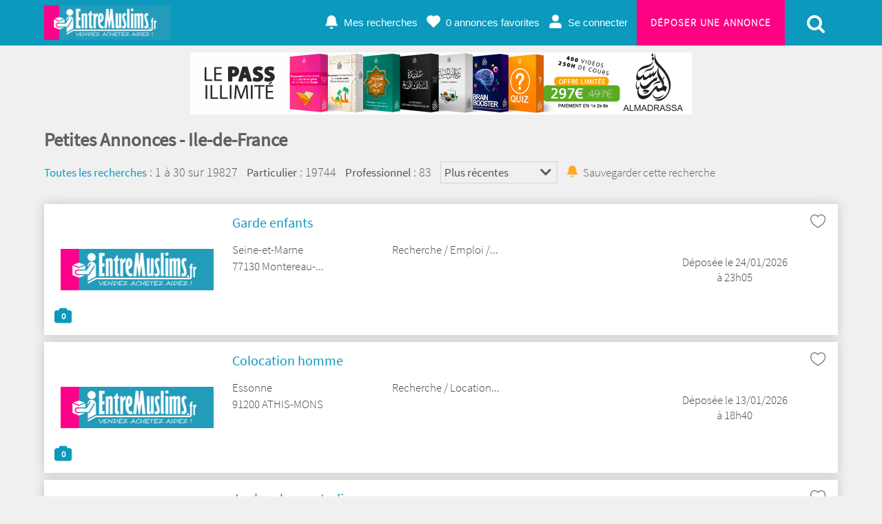

--- FILE ---
content_type: text/html; charset=UTF-8
request_url: https://www.entremuslims.fr/annonces/recherches/Ile-de-France
body_size: 13127
content:
<!-- Script PHP/MYSQL of management of classifieds ads developed by Script PAG. Script PAG all rights reserved. Use under license. http://www.script-pag.com -->
<!DOCTYPE html>
<html lang="FR" prefix="og: http://ogp.me/ns#">

	<head>
		
		<meta content="width=device-width, initial-scale=1, maximum-scale=1" name="viewport">
		<meta charset="utf-8" />
		
		<title>Petites Annonces - Ile-de-France - EntreMuslims.fr</title>
		
		<meta name="Description" content="" />
		<meta name="Keywords" lang="fr" content="" />
		<meta name="Robots" content="all" />
		<meta name="language" content="FR" />
		<meta name="format-detection" content="telephone=no" />
				
		<link href="https://www.entremuslims.fr/template/css/jquery-ui.min.css" type="text/css" rel="stylesheet" />
				<link href="https://www.entremuslims.fr/template/css/design.css" type="text/css" rel="stylesheet" />
		
				
				<link href="https://www.entremuslims.fr/template/map/map.css" type="text/css" rel="stylesheet" />
				
		<link href="https://www.entremuslims.fr/template/css/728style3.css" type="text/css" rel="stylesheet" />
		
				
		<!-- FAVICON -->
		
		<link rel="apple-touch-icon" sizes="57x57" href="https://www.entremuslims.fr/template/images/favicon/apple-icon-57x57.png">
		<link rel="apple-touch-icon" sizes="60x60" href="https://www.entremuslims.fr/template/images/favicon/apple-icon-60x60.png">
		<link rel="apple-touch-icon" sizes="72x72" href="https://www.entremuslims.fr/template/images/favicon/apple-icon-72x72.png">
		<link rel="apple-touch-icon" sizes="76x76" href="https://www.entremuslims.fr/template/images/favicon/apple-icon-76x76.png">
		<link rel="apple-touch-icon" sizes="114x114" href="https://www.entremuslims.fr/template/images/favicon/apple-icon-114x114.png">
		<link rel="apple-touch-icon" sizes="120x120" href="https://www.entremuslims.fr/template/images/favicon/apple-icon-120x120.png">
		<link rel="apple-touch-icon" sizes="144x144" href="https://www.entremuslims.fr/template/images/favicon/apple-icon-144x144.png">
		<link rel="apple-touch-icon" sizes="152x152" href="https://www.entremuslims.fr/template/images/favicon/apple-icon-152x152.png">
		<link rel="apple-touch-icon" sizes="180x180" href="https://www.entremuslims.fr/template/images/favicon/apple-icon-180x180.png">
		<link rel="icon" type="image/png" sizes="192x192" href="https://www.entremuslims.fr/template/images/favicon/android-icon-192x192.png">
		<link rel="icon" type="image/png" sizes="32x32" href="https://www.entremuslims.fr/template/images/favicon/favicon-32x32.png">
		<link rel="icon" type="image/png" sizes="96x96" href="https://www.entremuslims.fr/template/images/favicon/favicon-96x96.png">
		<link rel="icon" type="image/png" sizes="16x16" href="https://www.entremuslims.fr/template/images/favicon/favicon-16x16.png">
		<meta name="msapplication-TileColor" content="#ffffff">
		<meta name="msapplication-TileImage" content="https://www.entremuslims.fr/template/images/favicon/ms-icon-144x144.png">
		<meta name="theme-color" content="#ffffff"> 
		
				
		<script>
			var BASELANG = 'fr';
			var BASEURL = 'https://www.entremuslims.fr';
			var BASEURLIMG = 'https://www.entremuslims.fr';
			var BASELAT = '48.8587741';
			var BASELNG = '2.2069771';
		</script>
		
				
				
				<script type="text/javascript" src="https://www.entremuslims.fr/includes/functions/uploader/uploader.js"></script>
		
			</head>

<body class="pagorablue">


<header class="container-100 header">
	<div class="container-100-child flex-container">
		<div id="main-menu" class="toggle-menu">
			<div>
				<span></span>
				<span></span>
				<span></span>
			</div>
		</div>
		<div class="header-logo">
			<p><a href="https://www.entremuslims.fr/"><img src="https://www.entremuslims.fr/template/images/logo.png" alt="EntreMuslims.fr" /></a></p>
		</div>
		<div class="header-links">
			<div class="menu">
								<a class="ring" href="https://www.entremuslims.fr/acc_connexion.php?back=SearchAlert">Mes recherches</a>
								<a class="selection" href="https://www.entremuslims.fr/selection.php"><span id="nb-ads-selection">0</span> annonces favorites</a>
				<a class="connexion" href="https://www.entremuslims.fr/acc_connexion.php">Se connecter</a>								<a class="button" href="https://www.entremuslims.fr/deposer-une-petite-annonce">Déposer une annonce</a>
				<button id="search-form-button"><img src="https://www.entremuslims.fr/template/images/icons/search.svg" alt="" /></button>
											</div>
		</div>
		<button id="search-form-button-mobile"><img src="https://www.entremuslims.fr/template/images/icons/search.svg" alt="" /></button>
		
	</div>
	</header>
<div class="container-100 header-end"></div>
<div id="search-form-container" class="container-100 search-container">
	<!-- Script PHP/MYSQL of management of classifieds ads developed by Script PAG Script PAG all rights reserved. Use under license. http://www.script-pag.com -->
<form class="search-form" method="get" action="https://www.entremuslims.fr/search.php">
	
	<div>
				<p class="search-geoloc-error p-error" style="display: none;">Vous n'avez pas autorisé l'accès à votre position. Vous ne pouvez donc pas accéder au système de géolocalisation des annonces.</p>
				
				<ul id="search-type" class="search-ul-radio">
			<li data-slug="annonces/offres"><input type="radio" name="type" id="search_radio1" value="1"  /><label for="search_radio1">Offres</label></li>
			<li data-slug="annonces/recherches"><input type="radio" name="type" id="search_radio2" value="2" checked  /><label for="search_radio2">Recherches</label></li>
									<li data-slug="annonces/dons"><input type="radio" name="type" id="search_radio4" value="4"  /><label for="search_radio4">Dons</label></li>
														<li data-slug="vitrines"><input type="radio" name="type" id="search_radio5" value="5"  /><label for="search_radio5">Vitrines PRO</label></li>
									</ul>
				
		<input data-texttype1="Tapez votre recherche" data-texttype2="Rechercher une vitrine" class="input-keywords " type="text" name="keywords" placeholder="Tapez votre recherche" value="" />
	
				<input type="text" name="postcode" placeholder="Code postal (ex:35000)" value="" />
				
		<select id="county" name="reg" onchange="GetCounties()"><option value="0">Toutes régions</option><option value="1">Alsace</option><option value="2">Aquitaine</option><option value="3">Auvergne</option><option value="4">Basse-Normandie</option><option value="5">Bourgogne</option><option value="6">Bretagne</option><option value="7">Centre</option><option value="8">Champagne-Ardenne</option><option value="9">Corse</option><option value="10">Franche-Comté</option><option value="11">Haute-Normandie</option><option value="12" selected>Ile-de-France</option><option value="13">Languedoc-Roussillon</option><option value="14">Limousin</option><option value="15">Lorraine</option><option value="16">Midi-Pyrénées</option><option value="17">Nord-Pas-de-Calais</option><option value="18">Pays de la Loire</option><option value="19">Picardie</option><option value="20">Poitou-Charentes</option><option value="21">Provence-Alpes-Côte-d&#039;Azur</option><option value="22">Rhône-Alpes</option><option value="23">Guadeloupe</option><option value="24">Martinique</option><option value="25">Guyane</option><option value="26">Réunion</option><option value="27">- La Belgique</option><option value="28">- Étranger </option></select> <span id="get_counties"><select name="county"><option value="0">Tous départements</option><option value="41">Paris</option><option value="42">Seine-et-Marne</option><option value="43">Yvelines</option><option value="44">Essonne</option><option value="45">Hauts-de-Seine</option><option value="46">Seine-Saint-Denis</option><option value="47">Val-de-Marne</option><option value="48">Val-d&#039;Oise</option></select> </span><span id="cat-search"><select id="opt" name="cat" onchange="GetOptions(); GetCalendar();"><option value="0">Toutes catégories</option><option value="-gt-gt-gt-Muslim-lt-lt-lt" class="background-select-cat">-- &GT;&GT;&GT; MUSLIM &LT;&LT;&LT; --</option><option value="53">Livres / Cd.Dvd / Multimédia</option><option value="55">Huiles / Dattes / Miel</option><option value="57">Commerce / Boutique en ligne</option><option value="54">Cosmétique / siwak / parfums</option><option value="97">Concours / Code promo</option><option value="56">Hijama / santé / roqya (exorcisme)</option><option value="95">Restaurants Halal</option><option value="96">Salat Janaza</option><option value="98">Voyages </option><option value="99">Hijra</option><option value="Emploi-amp-aides" class="background-select-cat">-- EMPLOI &AMP; AIDES --</option><option value="90">Anonyme Fb / Instagram</option><option value="60">Prestation / Services</option><option value="91">Aide FissabiLah</option><option value="59">Emploi / stages</option><option value="61">Cours particulier</option><option value="Habillement" class="background-select-cat">-- HABILLEMENT  --</option><option value="47">Vêtement homme</option><option value="46">Vêtement femme</option><option value="48">Vêtement enfant / bébé</option><option value="49">Accessoire montre bijoux</option><option value="Se-loger" class="background-select-cat">-- SE LOGER --</option><option value="94">Colocations</option><option value="75">Locaux / bureau / commerce</option><option value="74">Garages</option><option value="71">Vente maison / appart</option><option value="73">Terrains</option><option value="72">Location maison / appart</option><option value="Vehicules" class="background-select-cat">-- VÉHICULES --</option><option value="69">Nautisme</option><option value="67">Accessoires / pièces détachés</option><option value="66">Utilitaires</option><option value="64">Motos / Scooters / Vélo</option><option value="63">Voitures</option><option value="65">Caravaning</option><option value="Loisirs-amp-divertissement" class="background-select-cat">-- LOISIRS &AMP; DIVERTISSEMENT --</option><option value="88">Sport / forme / détente</option><option value="87">Jeux / jouet</option><option value="High-Tech" class="background-select-cat">-- HIGH-TECH --</option><option value="79">Téléphonie</option><option value="77">Images &amp; sons</option><option value="78">Informatiques</option><option value="Maison" class="background-select-cat">-- MAISON --</option><option value="84">Électromenager </option><option value="83">Mobilier / décoration</option><option value="85">Brico / jardin</option></select> 			
			<ul id="search-ads" class="search-ul-checkbox" style="display: block">
				<li>
					<input type="hidden" name="sort" value="1" />
					<input type="hidden" name="status" value="0" />
					<input type="checkbox" id="title" name="title" value="1"  /><label for="title">Rechercher uniquement dans le titre</label>
				</li>
								<li><input type="checkbox" id="picture" name="picture" value="1"  /><label for="picture">Annonces avec photo</label></li>
			</ul>
		
			<span id="get_options"></span><span id="more-search" class="more-step" style="display: none;" data-less="&lt;span class=&quot;more-search-item&quot;&gt;-&lt;/span&gt;Moins de critères" data-more="&lt;span class=&quot;more-search-item&quot;&gt;+&lt;/span&gt;Plus de critères"><span class="more-search-item">+</span>Plus de critères</span></span>		
		<input type="submit" value="Lancer la recherche" />
	</div>
				
</form>

</div>
<div id="content-slider3">
    	<div id="slider3">
        	<div id="mask">
            <ul>
           	<li id="first" class="firstanimation3">
            <a href="https://almadrassa.fr/pass-illimite/?r=3" target="_blank">
            <img class="img-responsive" src="https://entremuslims.fr/template/entremuslims-pass-illimite-top-2.png" alt="m"/>
            </a>

           
           </li>

            <li id="second" class="secondanimation3">
            <a href="https://almadrassa.fr/pass-illimite/?r=3" target="_blank">
            <img class="img-responsive" src="https://entremuslims.fr/template/entremuslims-pass-illimite-top-2.png" alt=""/>
            </a>
           </li>
            
            <li id="third" class="thirdanimation3">
            <a href="https://almadrassa.fr/pass-illimite/?r=3" target="_blank">
            <img class="img-responsive" src="https://entremuslims.fr/template/entremuslims-pass-illimite-top-2.png"   alt=""/>
            </a>
           </li>

           <li id="fourth" class="fourthanimation3">
            <a href="https://almadrassa.fr/pass-illimite/?r=3" target="_blank">
            <img class="img-responsive" src="https://entremuslims.fr/template/entremuslims-pass-illimite-top-2.png"   alt=""/>
            </a>
           </li>

             <li id="fifth" class="fifthanimation3">
           <a href="https://almadrassa.fr/pass-illimite/?r=3" target="_blank">
            <img class="img-responsive" src="https://entremuslims.fr/template/entremuslims-pass-illimite-top-2.png" alt=""/>
            </a>
           </li>
		</ul>
        </div>
        
    </div>
</div>



<!-- Script PHP/MYSQL of management of classifieds ads developed by Script PAG Script PAG all rights reserved. Use under license. http://www.script-pag.com -->
<div class="container-100">
	<div class="container-100-child search-results-container margin-bottom">
		

				<!-- Script PHP/MYSQL of management of classifieds ads developed by Script PAG Script PAG all rights reserved. Use under license. http://www.script-pag.com -->
<div class="listing-infos">

	<h1>Petites Annonces - Ile-de-France</h1>

		<p>
		<a class="listing-infos-link link-selected" href="https://www.entremuslims.fr/search.php?type=2&reg=12">Toutes les recherches</a> :
				<span class="txt_info_nb_ads">1 à 30 sur  19827</span>
			</p>
		<p>	
		<a class="listing-infos-link " href="https://www.entremuslims.fr/search.php?type=2&reg=12&amp;status=1">Particulier</a> :
				19744			</p>
	<p>
		<a class="listing-infos-link " href="https://www.entremuslims.fr/search.php?type=2&reg=12&amp;status=2">Professionnel</a> :
				83			</p>
		<p class="listing-infos-select">
		<select onChange="window.document.location.href=this.options[this.selectedIndex].value;">
			<option value="https://www.entremuslims.fr/search.php?type=2&reg=12&amp;sort=1" selected>Plus récentes</option>
			<option value="https://www.entremuslims.fr/search.php?type=2&reg=12&amp;sort=2" >Plus anciennes</option>
			<option value="https://www.entremuslims.fr/search.php?type=2&reg=12&amp;sort=3" >Prix croissant</option>
			<option value="https://www.entremuslims.fr/search.php?type=2&reg=12&amp;sort=4" >Prix décroissant</option>
		</select>
	</p>
		<p class="save-shearch-container">
		<a class="save-shearch" data-query="type=2&reg=12" href="https://www.entremuslims.fr/acc_connexion.php?back=SearchAlert" data-textsaved="Recherche sauvegardée" data-textsave="Sauvegarder cette recherche">Sauvegarder cette recherche</a>
	</p>
			
		
		
	
</div>		
				<div class="search-results-listing flex-container">	
			
						
			<div class="ads-bloc-listing">
				<!-- Script PHP/MYSQL of management of classifieds ads developed by Script PAG Script PAG all rights reserved. Use under license. http://www.script-pag.com -->
			
				<div class="background-ads-listing-container">
			
			 
			<a href="https://www.entremuslims.fr/selection.php" data-heart="1" data-id="219230" class="icon-heart "></a>
						
						
						
			<a href="https://www.entremuslims.fr/annonce/Ile-de-France-Seine-et-Marne-Emploi-stages-Garde-enfants-219230" class="background-ads-listing  flex-container" title="Salam Aleykoum je suis une maman j’habite a montereau-fault-yonne je suis disponible pour garde enfants le mercredi et le week-ends je suis diplômé et j’ai de l’expérience dans le domaine 
Je peut au...">
									<div class="listing-nb-pictures"><span>0<span></div>
								<div class="bloc-listing-picture">
					<img src="https://www.entremuslims.fr/template/images/logo.png" alt="" />				</div>
				<div class="bloc-listing-first">
					<p class="title-listing">Garde enfants</p>
					
										<div class="flex-container">
						<p class="localisation-listing">
							Seine-et-Marne<br />
							77130 Montereau-...							
														
													</p>
						
						<div class="category-listing">
							<p>
								Recherche / Emploi /...								
																
															</p>
							
													</div>
						
					</div>
				</div>
				<div class="bloc-listing-last">
					<p>
					Déposée le 24/01/2026<br />à 23h05					</p>
				</div>
				
			</a>
			
		</div>
				
					
				<div class="background-ads-listing-container">
			
			 
			<a href="https://www.entremuslims.fr/selection.php" data-heart="1" data-id="219201" class="icon-heart "></a>
						
						
						
			<a href="https://www.entremuslims.fr/annonce/Ile-de-France-Essonne-Location-maison-appart-Colocation-homme-219201" class="background-ads-listing  flex-container" title="Salam Aleykoum,

Je suis à la recherche d'une colocation  du côté de Chatenay-Malabry inch allah.

N'hésitez à me contacter si vous avez une connaissance ou si vous même vous proposez une coloc...">
									<div class="listing-nb-pictures"><span>0<span></div>
								<div class="bloc-listing-picture">
					<img src="https://www.entremuslims.fr/template/images/logo.png" alt="" />				</div>
				<div class="bloc-listing-first">
					<p class="title-listing">Colocation homme</p>
					
										<div class="flex-container">
						<p class="localisation-listing">
							Essonne<br />
							91200 ATHIS-MONS							
														
													</p>
						
						<div class="category-listing">
							<p>
								Recherche / Location...								
																
															</p>
							
													</div>
						
					</div>
				</div>
				<div class="bloc-listing-last">
					<p>
					Déposée le 13/01/2026<br />à 18h40					</p>
				</div>
				
			</a>
			
		</div>
				
					
				<div class="background-ads-listing-container">
			
			 
			<a href="https://www.entremuslims.fr/selection.php" data-heart="1" data-id="219160" class="icon-heart "></a>
						
						
						
			<a href="https://www.entremuslims.fr/annonce/Ile-de-France-Paris-Colocations-Je-cherche-un-studio-219160" class="background-ads-listing  flex-container" title="Salem Alikoum 
je veux savoir s’il vous plaît est-ce que vous pouvez m’aider pour trouver un studio n’importe endroit en urgence, je travaille en CDI et je suis quelqu’un de sportif. Merci pour votre...">
									<div class="listing-nb-pictures"><span>0<span></div>
								<div class="bloc-listing-picture">
					<img src="https://www.entremuslims.fr/template/images/logo.png" alt="" />				</div>
				<div class="bloc-listing-first">
					<p class="title-listing">Je cherche un studio</p>
					
										<div class="flex-container">
						<p class="localisation-listing">
							Paris<br />
							93350 Le Bourget							
														
													</p>
						
						<div class="category-listing">
							<p>
								Recherche / Colocation...								
																
															</p>
							
													</div>
						
					</div>
				</div>
				<div class="bloc-listing-last">
					<p>
					Déposée le 06/01/2026<br />à 14h47					</p>
				</div>
				
			</a>
			
		</div>
				
					
				<div class="background-ads-listing-container">
			
			 
			<a href="https://www.entremuslims.fr/selection.php" data-heart="1" data-id="219155" class="icon-heart "></a>
						
						
						
			<a href="https://www.entremuslims.fr/annonce/Ile-de-France-Seine-et-Marne-Hijama-sante-roqya-exorcisme-Cherche-219155" class="background-ads-listing  flex-container" title="Dattes Adjwa 
Urgent 
Cherche Praticiens Roqya et hijama 
Prix modérés">
									<div class="listing-nb-pictures"><span>0<span></div>
								<div class="bloc-listing-picture">
					<img src="https://www.entremuslims.fr/template/images/logo.png" alt="" />				</div>
				<div class="bloc-listing-first">
					<p class="title-listing">Cherche</p>
					
										<div class="flex-container">
						<p class="localisation-listing">
							Seine-et-Marne<br />
							91560 CROSNE							
														<br /><span class="price-listing">50,00 €</span>
														
													</p>
						
						<div class="category-listing">
							<p>
								Recherche / Hijama /...								
																
															</p>
							
													</div>
						
					</div>
				</div>
				<div class="bloc-listing-last">
					<p>
					Déposée le 04/01/2026<br />à 19h17					</p>
				</div>
				
			</a>
			
		</div>
				
					
				<div class="background-ads-listing-container">
			
			 
			<a href="https://www.entremuslims.fr/selection.php" data-heart="1" data-id="219148" class="icon-heart "></a>
						
						
						
			<a href="https://www.entremuslims.fr/annonce/Ile-de-France-Essonne-Vetement-femme-Sœur-besoin-voile-219148" class="background-ads-listing  flex-container" title="Je suis une convertie et je recherche des voile.. pas trop chère..je suis prête à payer mais pas très très chère.. donc si des personne ici vendent des lots ou autres je suis partante.. Barack’Allah o...">
									<div class="listing-nb-pictures"><span>0<span></div>
								<div class="bloc-listing-picture">
					<img src="https://www.entremuslims.fr/template/images/logo.png" alt="" />				</div>
				<div class="bloc-listing-first">
					<p class="title-listing">Sœur besoin,  voile</p>
					
										<div class="flex-container">
						<p class="localisation-listing">
							Essonne<br />
							91540 Mennecy							
														
													</p>
						
						<div class="category-listing">
							<p>
								Recherche / Vêtement ...								
																
															</p>
							
													</div>
						
					</div>
				</div>
				<div class="bloc-listing-last">
					<p>
					Déposée le 01/01/2026<br />à 22h04					</p>
				</div>
				
			</a>
			
		</div>
				
					
				<div class="background-ads-listing-container">
			
			 
			<a href="https://www.entremuslims.fr/selection.php" data-heart="1" data-id="219147" class="icon-heart "></a>
						
						
						
			<a href="https://www.entremuslims.fr/annonce/Ile-de-France-Paris-Aide-FissabiLah-En-urgence-je-cherche-une-appartement-T1-219147" class="background-ads-listing  flex-container" title="السلام عليكم ورحمة الله وبركاته 
 Je suis dans l'obligation de quitter mon domicile actuel moi et ma sœur,et je suis à la recherche d'une appartement T1 en urgence d'un budget de 750€(Drancy, Bobigny...">
									<div class="listing-nb-pictures"><span>0<span></div>
								<div class="bloc-listing-picture">
					<img src="https://www.entremuslims.fr/template/images/logo.png" alt="" />				</div>
				<div class="bloc-listing-first">
					<p class="title-listing">En urgence je cherche une...</p>
					
										<div class="flex-container">
						<p class="localisation-listing">
							Paris<br />
							95100 Argenteuil							
														<br /><span class="price-listing">750,00 €</span>
														
													</p>
						
						<div class="category-listing">
							<p>
								Recherche / Aide...								
																
															</p>
							
													</div>
						
					</div>
				</div>
				<div class="bloc-listing-last">
					<p>
					Déposée le 01/01/2026<br />à 13h17					</p>
				</div>
				
			</a>
			
		</div>
				
					
				<div class="background-ads-listing-container">
			
			 
			<a href="https://www.entremuslims.fr/selection.php" data-heart="1" data-id="219144" class="icon-heart "></a>
						
						
						
			<a href="https://www.entremuslims.fr/annonce/Ile-de-France-Seine-Saint-Denis-Vente-maison-appart-Recherche-un-Apt-sur-Alger-pour-achat-219144" class="background-ads-listing  flex-container" title="Bonjour nous recherchons un apt sur Alger (max 40000€ ) en priorité un déjà terminé restons ouverts pour  des non finalisés selon l’emplacement.

Grand f2 à +

Merci de nous contacter sur Watsapp">
									<div class="listing-nb-pictures"><span>0<span></div>
								<div class="bloc-listing-picture">
					<img src="https://www.entremuslims.fr/template/images/logo.png" alt="" />				</div>
				<div class="bloc-listing-first">
					<p class="title-listing">Recherche un Apt sur Alger...</p>
					
										<div class="flex-container">
						<p class="localisation-listing">
							Seine-Saint-Denis<br />
							93150 Le blanc...							
														<br /><span class="price-listing">40 000,00 €</span>
														
													</p>
						
						<div class="category-listing">
							<p>
								Recherche / Vente...								
																
															</p>
							
													</div>
						
					</div>
				</div>
				<div class="bloc-listing-last">
					<p>
					Déposée le 30/12/2025<br />à 21h35					</p>
				</div>
				
			</a>
			
		</div>
				
					
				<div class="background-ads-listing-container">
			
			 
			<a href="https://www.entremuslims.fr/selection.php" data-heart="1" data-id="219143" class="icon-heart "></a>
						
						
						
			<a href="https://www.entremuslims.fr/annonce/Ile-de-France-Seine-et-Marne-Emploi-stages-Garde-enfant-219143" class="background-ads-listing  flex-container" title="Salam aleykoum 

Je suis disponible pour garder vos enfants ou sortie d'école. 
Je suis maman d'un garçon de 8 ans apres l'avoir déposer a lecole je suis disponible.

Je suis diplômé d'un Cap pet...">
									<div class="listing-nb-pictures"><span>0<span></div>
								<div class="bloc-listing-picture">
					<img src="https://www.entremuslims.fr/template/images/logo.png" alt="" />				</div>
				<div class="bloc-listing-first">
					<p class="title-listing">Garde enfant</p>
					
										<div class="flex-container">
						<p class="localisation-listing">
							Seine-et-Marne<br />
							77130 Montereau-...							
														
													</p>
						
						<div class="category-listing">
							<p>
								Recherche / Emploi /...								
																
															</p>
							
													</div>
						
					</div>
				</div>
				<div class="bloc-listing-last">
					<p>
					Déposée le 30/12/2025<br />à 19h44					</p>
				</div>
				
			</a>
			
		</div>
				
					
				<div class="background-ads-listing-container">
			
			 
			<a href="https://www.entremuslims.fr/selection.php" data-heart="1" data-id="219123" class="icon-heart "></a>
						
						
						
			<a href="https://www.entremuslims.fr/annonce/Ile-de-France-Seine-Saint-Denis-Aide-FissabiLah-Aide-alimentaire-fissabillah-219123" class="background-ads-listing  flex-container" title="Salem aleykoum , 

Je me retrouve dans une situation très complexe j’ai perdu mon emploi en octobre dernier , du côté administratif je suis bloquer  pour l’instant je suis arrivée à bout de mes écon...">
									<div class="listing-nb-pictures"><span>0<span></div>
								<div class="bloc-listing-picture">
					<img src="https://www.entremuslims.fr/template/images/logo.png" alt="" />				</div>
				<div class="bloc-listing-first">
					<p class="title-listing">Aide alimentaire fissabillah</p>
					
										<div class="flex-container">
						<p class="localisation-listing">
							Seine-Saint-Denis<br />
							93390 Clichy...							
														
													</p>
						
						<div class="category-listing">
							<p>
								Recherche / Aide...								
																
															</p>
							
													</div>
						
					</div>
				</div>
				<div class="bloc-listing-last">
					<p>
					Déposée le 29/12/2025<br />à 18h26					</p>
				</div>
				
			</a>
			
		</div>
				
					
				<div class="background-ads-listing-container">
			
			 
			<a href="https://www.entremuslims.fr/selection.php" data-heart="1" data-id="219122" class="icon-heart "></a>
						
						
						
			<a href="https://www.entremuslims.fr/annonce/Ile-de-France-Val-de-Marne-Colocations-Cherche-colocation-219122" class="background-ads-listing  flex-container" title="Salam Ahleikoum Assia 28 ans je suis du nord de la France et je cherche une colocation avec des femmes bien sûr non fumeuse et pas d’animaux. 
Mon budget est de 450 MAX 
DANS LA RÉGION DU 94">
									<div class="listing-nb-pictures"><span>0<span></div>
								<div class="bloc-listing-picture">
					<img src="https://www.entremuslims.fr/template/images/logo.png" alt="" />				</div>
				<div class="bloc-listing-first">
					<p class="title-listing">Cherche colocation</p>
					
										<div class="flex-container">
						<p class="localisation-listing">
							Val-de-Marne<br />
							59163 Champigny-...							
														<br /><span class="price-listing">400,00 €</span>
														
													</p>
						
						<div class="category-listing">
							<p>
								Recherche / Colocation...								
																
															</p>
							
													</div>
						
					</div>
				</div>
				<div class="bloc-listing-last">
					<p>
					Déposée le 29/12/2025<br />à 16h23					</p>
				</div>
				
			</a>
			
		</div>
				
					
				<div class="background-ads-listing-container">
			
			 
			<a href="https://www.entremuslims.fr/selection.php" data-heart="1" data-id="219117" class="icon-heart "></a>
						
						
						
			<a href="https://www.entremuslims.fr/annonce/Ile-de-France-Hauts-de-Seine-Emploi-stages-Frere-muslim-cherche-emploi-apres-une-depression-difficile-219117" class="background-ads-listing  flex-container" title="Bonjour,j'espère que vous allez bien5

Je veux simplement être utile. Après une période personnelle très difficile, je souhaite me réintégrer pleinement dans la société et occuper mon temps. L'aspec...">
									<div class="listing-nb-pictures"><span>0<span></div>
								<div class="bloc-listing-picture">
					<img src="https://www.entremuslims.fr/template/images/logo.png" alt="" />				</div>
				<div class="bloc-listing-first">
					<p class="title-listing">Frère muslim cherche emploi ...</p>
					
										<div class="flex-container">
						<p class="localisation-listing">
							Hauts-de-Seine<br />
							92400 Courbevoie							
														
													</p>
						
						<div class="category-listing">
							<p>
								Recherche / Emploi /...								
																
															</p>
							
													</div>
						
					</div>
				</div>
				<div class="bloc-listing-last">
					<p>
					Déposée le 27/12/2025<br />à 19h45					</p>
				</div>
				
			</a>
			
		</div>
				
					
				<div class="background-ads-listing-container">
			
			 
			<a href="https://www.entremuslims.fr/selection.php" data-heart="1" data-id="219101" class="icon-heart "></a>
						
						
						
			<a href="https://www.entremuslims.fr/annonce/Ile-de-France-Paris-Location-maison-appart-Recherche-urgente-d-une-sous-location-location-219101" class="background-ads-listing  flex-container" title="As salam aleykoum wa Rahmatullah wa barakatu j'espère que vous allez bien ?

Je suis une sœur mariée avec un enfant de 4 ans et actuellement enceinte de 6 mois. Avec mon époux, nous sommes URG...">
									<div class="listing-nb-pictures"><span>0<span></div>
								<div class="bloc-listing-picture">
					<img src="https://www.entremuslims.fr/template/images/logo.png" alt="" />				</div>
				<div class="bloc-listing-first">
					<p class="title-listing">Recherche urgente d'une...</p>
					
										<div class="flex-container">
						<p class="localisation-listing">
							Paris<br />
							75017 Paris							
														
													</p>
						
						<div class="category-listing">
							<p>
								Recherche / Location...								
																
															</p>
							
													</div>
						
					</div>
				</div>
				<div class="bloc-listing-last">
					<p>
					Déposée le 22/12/2025<br />à 14h18					</p>
				</div>
				
			</a>
			
		</div>
				
					
				<div class="background-ads-listing-container">
			
			 
			<a href="https://www.entremuslims.fr/selection.php" data-heart="1" data-id="219097" class="icon-heart "></a>
						
						
						
			<a href="https://www.entremuslims.fr/annonce/Ile-de-France-Val-d-Oise-Emploi-stages-Recherche-d-emploi-219097" class="background-ads-listing  flex-container" title="Selem alaykom, 
Titulaire d’un Bac +5, je n’ai pas encore eu l’opportunité d’exercer dans mon domaine de formation et je suis aujourd’hui ouverte à d’autres secteurs d’activité.
Je dispose d’une exp...">
									<div class="listing-nb-pictures"><span>0<span></div>
								<div class="bloc-listing-picture">
					<img src="https://www.entremuslims.fr/template/images/logo.png" alt="" />				</div>
				<div class="bloc-listing-first">
					<p class="title-listing">Recherche d'emploi</p>
					
										<div class="flex-container">
						<p class="localisation-listing">
							Val-d'Oise<br />
							95200 Sarcelles							
														
													</p>
						
						<div class="category-listing">
							<p>
								Recherche / Emploi /...								
																
															</p>
							
													</div>
						
					</div>
				</div>
				<div class="bloc-listing-last">
					<p>
					Déposée le 21/12/2025<br />à 14h11					</p>
				</div>
				
			</a>
			
		</div>
				
					
				<div class="background-ads-listing-container">
			
			 
			<a href="https://www.entremuslims.fr/selection.php" data-heart="1" data-id="219095" class="icon-heart "></a>
						
						
						
			<a href="https://www.entremuslims.fr/annonce/Ile-de-France-Seine-Saint-Denis-Aide-FissabiLah-Monteur-de-meuble-ou-de-cuisine-219095" class="background-ads-listing  flex-container" title="Assalamou aleykoum je recherche un monteur de meuble ou de cuisine quelqu'un ayant de l'expérience et qui peut être disponible pour effectuer des prestations en ile de France uniquement pour le m...">
									<div class="listing-nb-pictures"><span>0<span></div>
								<div class="bloc-listing-picture">
					<img src="https://www.entremuslims.fr/template/images/logo.png" alt="" />				</div>
				<div class="bloc-listing-first">
					<p class="title-listing">Monteur de meuble ou de...</p>
					
										<div class="flex-container">
						<p class="localisation-listing">
							Seine-Saint-Denis<br />
							93200 Saint...							
														
													</p>
						
						<div class="category-listing">
							<p>
								Recherche / Aide...								
																
															</p>
							
													</div>
						
					</div>
				</div>
				<div class="bloc-listing-last">
					<p>
					Déposée le 19/12/2025<br />à 7h46					</p>
				</div>
				
			</a>
			
		</div>
				
					
				<div class="background-ads-listing-container">
			
			 
			<a href="https://www.entremuslims.fr/selection.php" data-heart="1" data-id="219091" class="icon-heart "></a>
						
						
						
			<a href="https://www.entremuslims.fr/annonce/Ile-de-France-Seine-Saint-Denis-Prestation-Services-A-la-recherche-de-prestataires-en-Montage-de-meuble-219091" class="background-ads-listing  flex-container" title="Bonjour,

Je suis le gérant de la société Montizio et nous sommes à la recherche de professionnels dans le montage de meuble/ cuisine. Nous travaillons uniquement avec des personnes bien formé ou qu...">
									<div class="listing-nb-pictures"><span>0<span></div>
								<div class="bloc-listing-picture">
					<img src="https://www.entremuslims.fr/template/images/logo.png" alt="" />				</div>
				<div class="bloc-listing-first">
					<p class="title-listing">A la recherche de...</p>
					
										<div class="flex-container">
						<p class="localisation-listing">
							Seine-Saint-Denis<br />
							93200 Saint...							
														
													</p>
						
						<div class="category-listing">
							<p>
								Recherche / Prestation...								
																
															</p>
							
													</div>
						
					</div>
				</div>
				<div class="bloc-listing-last">
					<p>
					Déposée le 18/12/2025<br />à 5h22					</p>
				</div>
				
			</a>
			
		</div>
				
					
				<div class="background-ads-listing-container">
			
			 
			<a href="https://www.entremuslims.fr/selection.php" data-heart="1" data-id="219090" class="icon-heart "></a>
						
						
						
			<a href="https://www.entremuslims.fr/annonce/Ile-de-France-Hauts-de-Seine-Aide-FissabiLah-Besoin-d-aide-pour-un-enfant-gravement-malade-219090" class="background-ads-listing  flex-container" title="Salam Aleykoum,

Un enfant gravement malade au Maroc  à besoin d'aide pour son opération je ne sais pas quel type d'aide est autorisé à demander donc j'accepte tout ce qui pourrait l'aider en vêt...">
									<div class="listing-nb-pictures"><span>1<span></div>
								<div class="bloc-listing-picture">
					<img src="https://www.entremuslims.fr/upload/thumbnails/2025/12/18/04/30/Aide-FissabiLah-Ile-de-France-Hauts-de-Seine-Besoin-d-aide-pour-un-enfant-gravement-malade231112161741467475.jpg" alt="" />				</div>
				<div class="bloc-listing-first">
					<p class="title-listing">Besoin d'aide pour un enfant...</p>
					
										<div class="flex-container">
						<p class="localisation-listing">
							Hauts-de-Seine<br />
							92600 asnières							
														
													</p>
						
						<div class="category-listing">
							<p>
								Recherche / Aide...								
																
															</p>
							
													</div>
						
					</div>
				</div>
				<div class="bloc-listing-last">
					<p>
					Déposée le 18/12/2025<br />à 4h30					</p>
				</div>
				
			</a>
			
		</div>
				
					
				<div class="background-ads-listing-container">
			
			 
			<a href="https://www.entremuslims.fr/selection.php" data-heart="1" data-id="219049" class="icon-heart "></a>
						
						
						
			<a href="https://www.entremuslims.fr/annonce/Ile-de-France-Seine-Saint-Denis-Location-maison-appart-Urgent-recherche-location-ou-sous-location-appartement-t3-219049" class="background-ads-listing  flex-container" title="⸻
URGENT — Couple avec un enfant recherche appartement  T3 à louer

Salam alaykoum,
Nous sommes un couple avec un enfant et nous recherchons en urgence un appartement T3 à louer sur Paris ou en ré...">
									<div class="listing-nb-pictures"><span>0<span></div>
								<div class="bloc-listing-picture">
					<img src="https://www.entremuslims.fr/template/images/logo.png" alt="" />				</div>
				<div class="bloc-listing-first">
					<p class="title-listing">Urgent recherche location ou...</p>
					
										<div class="flex-container">
						<p class="localisation-listing">
							Seine-Saint-Denis<br />
							93270 Sevran							
														
													</p>
						
						<div class="category-listing">
							<p>
								Recherche / Location...								
																
															</p>
							
													</div>
						
					</div>
				</div>
				<div class="bloc-listing-last">
					<p>
					Déposée le 09/12/2025<br />à 22h54					</p>
				</div>
				
			</a>
			
		</div>
				
					
				<div class="background-ads-listing-container">
			
			 
			<a href="https://www.entremuslims.fr/selection.php" data-heart="1" data-id="219042" class="icon-heart "></a>
						
						
						
			<a href="https://www.entremuslims.fr/annonce/Ile-de-France-Val-de-Marne-Aide-FissabiLah-Cherche-appartement-sous-location-219042" class="background-ads-listing  flex-container" title="Salam a tous. 
Je suis dans une situation precaire. Je suis seule avec 3 enfants et suis sans domicile depuis juillet 2024.
J attends un logement hlm avec Dalo mais en attendant je dois absolument...">
									<div class="listing-nb-pictures"><span>0<span></div>
								<div class="bloc-listing-picture">
					<img src="https://www.entremuslims.fr/template/images/logo.png" alt="" />				</div>
				<div class="bloc-listing-first">
					<p class="title-listing">Cherche appartement sous...</p>
					
										<div class="flex-container">
						<p class="localisation-listing">
							Val-de-Marne<br />
							94320 Thiais							
														
													</p>
						
						<div class="category-listing">
							<p>
								Recherche / Aide...								
																
															</p>
							
													</div>
						
					</div>
				</div>
				<div class="bloc-listing-last">
					<p>
					Déposée le 07/12/2025<br />à 19h18					</p>
				</div>
				
			</a>
			
		</div>
				
					
				<div class="background-ads-listing-container">
			
			 
			<a href="https://www.entremuslims.fr/selection.php" data-heart="1" data-id="219040" class="icon-heart "></a>
						
						
						
			<a href="https://www.entremuslims.fr/annonce/Ile-de-France-Paris-Prestation-Services-Recherche-un-plombier-219040" class="background-ads-listing  flex-container" title="Bonjour 
Après une très dure épreuve sur tous les plans....pas de logement ...cherchant où dormir me reposer.., manger, me laver etc......enfin el hamdouAllah j'ai obtenu un petit logement. mais ins...">
									<div class="listing-nb-pictures"><span>0<span></div>
								<div class="bloc-listing-picture">
					<img src="https://www.entremuslims.fr/template/images/logo.png" alt="" />				</div>
				<div class="bloc-listing-first">
					<p class="title-listing">Recherche un plombier</p>
					
										<div class="flex-container">
						<p class="localisation-listing">
							Paris<br />
							75011 Paris							
														
													</p>
						
						<div class="category-listing">
							<p>
								Recherche / Prestation...								
																
															</p>
							
													</div>
						
					</div>
				</div>
				<div class="bloc-listing-last">
					<p>
					Déposée le 07/12/2025<br />à 16h09					</p>
				</div>
				
			</a>
			
		</div>
				
					
				<div class="background-ads-listing-container">
			
			 
			<a href="https://www.entremuslims.fr/selection.php" data-heart="1" data-id="219036" class="icon-heart "></a>
						
						
						
			<a href="https://www.entremuslims.fr/annonce/Ile-de-France-Paris-Prestation-Services-Recherche-un-plombier-219036" class="background-ads-listing  flex-container" title="Bonjour
Je recherche un plombier
 &quot;urgent &quot; pas cher je suis demunie. 
Merci">
									<div class="listing-nb-pictures"><span>0<span></div>
								<div class="bloc-listing-picture">
					<img src="https://www.entremuslims.fr/template/images/logo.png" alt="" />				</div>
				<div class="bloc-listing-first">
					<p class="title-listing">Recherche un plombier</p>
					
										<div class="flex-container">
						<p class="localisation-listing">
							Paris<br />
							75011 Paris							
														
													</p>
						
						<div class="category-listing">
							<p>
								Recherche / Prestation...								
																
															</p>
							
													</div>
						
					</div>
				</div>
				<div class="bloc-listing-last">
					<p>
					Déposée le 06/12/2025<br />à 18h05					</p>
				</div>
				
			</a>
			
		</div>
				
					
				<div class="background-ads-listing-container">
			
			 
			<a href="https://www.entremuslims.fr/selection.php" data-heart="1" data-id="219029" class="icon-heart "></a>
						
						
						
			<a href="https://www.entremuslims.fr/annonce/Ile-de-France-Essonne-Emploi-stages-Recherche-de-poste-Comptable-Fournisseurs-Clients-Disponible-immediatement-219029" class="background-ads-listing  flex-container" title="Salem oualaykoum,

Je suis actuellement à la recherche d’un poste de comptable fournisseurs ou comptable clients. Forte de 14 ans d’expérience en comptabilité, je maîtrise l’ensemble des tâches liée...">
									<div class="listing-nb-pictures"><span>0<span></div>
								<div class="bloc-listing-picture">
					<img src="https://www.entremuslims.fr/template/images/logo.png" alt="" />				</div>
				<div class="bloc-listing-first">
					<p class="title-listing">Recherche de poste – C...</p>
					
										<div class="flex-container">
						<p class="localisation-listing">
							Essonne<br />
							91000 Évry-Courc...							
														
													</p>
						
						<div class="category-listing">
							<p>
								Recherche / Emploi /...								
																
															</p>
							
													</div>
						
					</div>
				</div>
				<div class="bloc-listing-last">
					<p>
					Déposée le 05/12/2025<br />à 10h16					</p>
				</div>
				
			</a>
			
		</div>
				
					
				<div class="background-ads-listing-container">
			
			 
			<a href="https://www.entremuslims.fr/selection.php" data-heart="1" data-id="219027" class="icon-heart "></a>
						
						
						
			<a href="https://www.entremuslims.fr/annonce/Ile-de-France-Seine-Saint-Denis-Emploi-stages-Je-recherche-un-emploi-219027" class="background-ads-listing  flex-container" title="Salam Aleykoum
Je cherche un travail où je peux effectuer mes prières dans leurs temps ainsi que celle du vendredi.

Je suis en Île-de-France, Seine-Saint-Denis, j'ai travaillé en livraison et log...">
									<div class="listing-nb-pictures"><span>0<span></div>
								<div class="bloc-listing-picture">
					<img src="https://www.entremuslims.fr/template/images/logo.png" alt="" />				</div>
				<div class="bloc-listing-first">
					<p class="title-listing">Je recherche un emploi</p>
					
										<div class="flex-container">
						<p class="localisation-listing">
							Seine-Saint-Denis<br />
							93290 Tremblay-e...							
														
													</p>
						
						<div class="category-listing">
							<p>
								Recherche / Emploi /...								
																
															</p>
							
													</div>
						
					</div>
				</div>
				<div class="bloc-listing-last">
					<p>
					Déposée le 03/12/2025<br />à 21h42					</p>
				</div>
				
			</a>
			
		</div>
				
					
				<div class="background-ads-listing-container">
			
			 
			<a href="https://www.entremuslims.fr/selection.php" data-heart="1" data-id="219026" class="icon-heart "></a>
						
						
						
			<a href="https://www.entremuslims.fr/annonce/Ile-de-France-Paris-Mobilier-decoration-Bricolage-219026" class="background-ads-listing  flex-container" title="Bonjour
Je suis très démunie...j'ai vécu des moments très difficiles mais el HamdouliAllah   ,j'ai un petit appartement qui a besoin de quelques bricolages ou petits travaux ( plombier...etc. )
...">
									<div class="listing-nb-pictures"><span>0<span></div>
								<div class="bloc-listing-picture">
					<img src="https://www.entremuslims.fr/template/images/logo.png" alt="" />				</div>
				<div class="bloc-listing-first">
					<p class="title-listing">Bricolage</p>
					
										<div class="flex-container">
						<p class="localisation-listing">
							Paris<br />
							75011 Paris							
														
													</p>
						
						<div class="category-listing">
							<p>
								Recherche / Mobilier...								
																
															</p>
							
													</div>
						
					</div>
				</div>
				<div class="bloc-listing-last">
					<p>
					Déposée le 03/12/2025<br />à 19h19					</p>
				</div>
				
			</a>
			
		</div>
				
					
				<div class="background-ads-listing-container">
			
			 
			<a href="https://www.entremuslims.fr/selection.php" data-heart="1" data-id="219024" class="icon-heart "></a>
						
						
						
			<a href="https://www.entremuslims.fr/annonce/Ile-de-France-Seine-Saint-Denis-Prestation-Services-Recherche-emploi-219024" class="background-ads-listing  flex-container" title="Infirmière diplômée, je propose différents services pour vous faciliter le quotidien :

- Aide aux devoirs  du primaire aux études supérieures, y compris l'accompagnement à la rédaction de mémoires ...">
									<div class="listing-nb-pictures"><span>1<span></div>
								<div class="bloc-listing-picture">
					<img src="https://www.entremuslims.fr/upload/thumbnails/2025/12/01/17/11/Prestation-Services-Ile-de-France-Seine-Saint-Denis-Recherche-emploi1101730394046617273.jpeg" alt="" />				</div>
				<div class="bloc-listing-first">
					<p class="title-listing">Recherche emploi</p>
					
										<div class="flex-container">
						<p class="localisation-listing">
							Seine-Saint-Denis<br />
							93170 Bagnolet							
														
													</p>
						
						<div class="category-listing">
							<p>
								Recherche / Prestation...								
																
															</p>
							
													</div>
						
					</div>
				</div>
				<div class="bloc-listing-last">
					<p>
					Déposée le 01/12/2025<br />à 17h11					</p>
				</div>
				
			</a>
			
		</div>
				
					
				<div class="background-ads-listing-container">
			
			 
			<a href="https://www.entremuslims.fr/selection.php" data-heart="1" data-id="219022" class="icon-heart "></a>
						
						
						
			<a href="https://www.entremuslims.fr/annonce/Ile-de-France-Val-de-Marne-Emploi-stages-Recherche-Urgent-d-un-travaille-219022" class="background-ads-listing  flex-container" title="Salam aleykoum, je recherche un travaille en urgence. J'ai de l expérience avec les enfants, l entretien de grandes surfaces maison, bureaux, ect. J'ai également travailler en usine. Je suis du 94 et ...">
									<div class="listing-nb-pictures"><span>0<span></div>
								<div class="bloc-listing-picture">
					<img src="https://www.entremuslims.fr/template/images/logo.png" alt="" />				</div>
				<div class="bloc-listing-first">
					<p class="title-listing">Recherche Urgent d un...</p>
					
										<div class="flex-container">
						<p class="localisation-listing">
							Val-de-Marne<br />
							94400 Vitry-sur-...							
														
													</p>
						
						<div class="category-listing">
							<p>
								Recherche / Emploi /...								
																
															</p>
							
													</div>
						
					</div>
				</div>
				<div class="bloc-listing-last">
					<p>
					Déposée le 30/11/2025<br />à 7h55					</p>
				</div>
				
			</a>
			
		</div>
				
					
				<div class="background-ads-listing-container">
			
			 
			<a href="https://www.entremuslims.fr/selection.php" data-heart="1" data-id="219006" class="icon-heart "></a>
						
						
						
			<a href="https://www.entremuslims.fr/annonce/Ile-de-France-Essonne-Location-maison-appart-Recherche-sous-location-dans-le-91-219006" class="background-ads-listing  flex-container" title="Salam aleykoum 

Je recherche un appartement de préférence meublé pour le sous louer 2 ou 3 mois dans le 91 vers Ste Genevieve des bois , evry , ris orangis , Corbeil ect.. 
famille sérieuse de 4 p...">
									<div class="listing-nb-pictures"><span>0<span></div>
								<div class="bloc-listing-picture">
					<img src="https://www.entremuslims.fr/template/images/logo.png" alt="" />				</div>
				<div class="bloc-listing-first">
					<p class="title-listing">Recherche sous location dans...</p>
					
										<div class="flex-container">
						<p class="localisation-listing">
							Essonne<br />
							91700 Sainte...							
														<br /><span class="price-listing">1 000,00 €</span>
														
													</p>
						
						<div class="category-listing">
							<p>
								Recherche / Location...								
																
															</p>
							
													</div>
						
					</div>
				</div>
				<div class="bloc-listing-last">
					<p>
					Déposée le 25/11/2025<br />à 21h26					</p>
				</div>
				
			</a>
			
		</div>
				
					
				<div class="background-ads-listing-container">
			
			 
			<a href="https://www.entremuslims.fr/selection.php" data-heart="1" data-id="218977" class="icon-heart "></a>
						
						
						
			<a href="https://www.entremuslims.fr/annonce/Ile-de-France-Paris-Prestation-Services-Recherche-a-surveiller-personnes-agees-218977" class="background-ads-listing  flex-container" title="Asalamaleykoum Je m’appelle Asmae, d’origine marocaine, et je dispose d’une solide expérience dans l’accompagnement et la surveillance de personnes âgées.

Je propose des services adaptés aux besoin...">
									<div class="listing-nb-pictures"><span>0<span></div>
								<div class="bloc-listing-picture">
					<img src="https://www.entremuslims.fr/template/images/logo.png" alt="" />				</div>
				<div class="bloc-listing-first">
					<p class="title-listing">Recherche a surveiller...</p>
					
										<div class="flex-container">
						<p class="localisation-listing">
							Paris<br />
							77186 Noisiel							
														
													</p>
						
						<div class="category-listing">
							<p>
								Recherche / Prestation...								
																
															</p>
							
													</div>
						
					</div>
				</div>
				<div class="bloc-listing-last">
					<p>
					Déposée le 17/11/2025<br />à 8h41					</p>
				</div>
				
			</a>
			
		</div>
				
					
				<div class="background-ads-listing-container">
			
			 
			<a href="https://www.entremuslims.fr/selection.php" data-heart="1" data-id="218976" class="icon-heart "></a>
						
						
						
			<a href="https://www.entremuslims.fr/annonce/Ile-de-France-Essonne-Location-maison-appart-Recherche-T2-218976" class="background-ads-listing  flex-container" title="salam aleikoum, je suis à la recherche d’un appartement assez urgent ma situation est très urgente, je recherche juste un t2 avec une chambre, j’ai un petit chat avec moi que je ne peux pas aband...">
									<div class="listing-nb-pictures"><span>0<span></div>
								<div class="bloc-listing-picture">
					<img src="https://www.entremuslims.fr/template/images/logo.png" alt="" />				</div>
				<div class="bloc-listing-first">
					<p class="title-listing">Recherche T2</p>
					
										<div class="flex-container">
						<p class="localisation-listing">
							Essonne<br />
							91000 Evry							
														
													</p>
						
						<div class="category-listing">
							<p>
								Recherche / Location...								
																
															</p>
							
													</div>
						
					</div>
				</div>
				<div class="bloc-listing-last">
					<p>
					Déposée le 17/11/2025<br />à 1h49					</p>
				</div>
				
			</a>
			
		</div>
				
					
				<div class="background-ads-listing-container">
			
			 
			<a href="https://www.entremuslims.fr/selection.php" data-heart="1" data-id="218975" class="icon-heart "></a>
						
						
						
			<a href="https://www.entremuslims.fr/annonce/Ile-de-France-Essonne-Aide-FissabiLah-Travail-sadaqa-218975" class="background-ads-listing  flex-container" title="Salam alikoum je cherche une personne bienveillante qui pourrait me trouver un travail dans lequel je pourrais être rémunéré et pouvoir chercher un appartement car je suis dans une situation très comp...">
									<div class="listing-nb-pictures"><span>0<span></div>
								<div class="bloc-listing-picture">
					<img src="https://www.entremuslims.fr/template/images/logo.png" alt="" />				</div>
				<div class="bloc-listing-first">
					<p class="title-listing">Travail / sadaqa</p>
					
										<div class="flex-container">
						<p class="localisation-listing">
							Essonne<br />
							91000 Evry							
														
													</p>
						
						<div class="category-listing">
							<p>
								Recherche / Aide...								
																
															</p>
							
													</div>
						
					</div>
				</div>
				<div class="bloc-listing-last">
					<p>
					Déposée le 17/11/2025<br />à 1h48					</p>
				</div>
				
			</a>
			
		</div>
				
					
				<div class="background-ads-listing-container">
			
			 
			<a href="https://www.entremuslims.fr/selection.php" data-heart="1" data-id="218971" class="icon-heart "></a>
						
						
						
			<a href="https://www.entremuslims.fr/annonce/Ile-de-France-Paris-Location-maison-appart-Location-appartement-IDF-218971" class="background-ads-listing  flex-container" title="السلام عليكم ورحمة الله وبركاته 

Je suis en recherche d'une location d'appartement pour une durée indéterminée, pour un loyer se situant au maximum à 850€.

Ce serait pour une petite famille comp...">
									<div class="listing-nb-pictures"><span>0<span></div>
								<div class="bloc-listing-picture">
					<img src="https://www.entremuslims.fr/template/images/logo.png" alt="" />				</div>
				<div class="bloc-listing-first">
					<p class="title-listing">Location appartement IDF</p>
					
										<div class="flex-container">
						<p class="localisation-listing">
							Paris<br />
							75017 PARIS 17							
														
													</p>
						
						<div class="category-listing">
							<p>
								Recherche / Location...								
																
															</p>
							
													</div>
						
					</div>
				</div>
				<div class="bloc-listing-last">
					<p>
					Déposée le 16/11/2025<br />à 19h10					</p>
				</div>
				
			</a>
			
		</div>
				
		<!-- Script PHP/MYSQL of management of classifieds ads developed by Script PAG Script PAG all rights reserved. Use under license. http://www.script-pag.com -->
<div class="listing-pagination ">

    <span class="not-selected">&lt;</span><a href="https://www.entremuslims.fr/search.php?type=2&reg=12&amp;page=1" class="selected-link">1</a><a href="https://www.entremuslims.fr/search.php?type=2&reg=12&amp;page=2">2</a><a href="https://www.entremuslims.fr/search.php?type=2&reg=12&amp;page=3">3</a><a href="https://www.entremuslims.fr/search.php?type=2&reg=12&amp;page=4">4</a><a href="https://www.entremuslims.fr/search.php?type=2&reg=12&amp;page=5">5</a><a href="https://www.entremuslims.fr/search.php?type=2&reg=12&amp;page=6">6</a><a href="https://www.entremuslims.fr/search.php?type=2&reg=12&amp;page=7">7</a><a href="https://www.entremuslims.fr/search.php?type=2&reg=12&amp;page=8">8</a><a href="https://www.entremuslims.fr/search.php?type=2&reg=12&amp;page=9">9</a><a href="https://www.entremuslims.fr/search.php?type=2&reg=12&amp;page=2">&gt;</a>
</div>			</div>
			
		</div>
		
		
	</div>
</div>
<!-- Script PHP/MYSQL of management of classifieds ads developed by Script PAG Script PAG all rights reserved. Use under license. http://www.script-pag.com -->
<div class="container-100 categories">
	<nav class="container-100-child">

			<ul>
				<li class="title-cat"> <a href="#"> EntreMuslims</a> </li> 

				<li><a href="https://www.entremuslims.fr/annonces/offres/Restaurants-Halal"> Espace Forum </a></li>
				<li><a href="https://www.entremuslims.fr/annonces/offres/Restaurants-Halal"> Les offres de logement </a></li>
				<li><a href="https://www.entremuslims.fr/annonces/offres/Restaurants-Halal"> Les restaurants halal </a></li>
				<li><a href="https://www.entremuslims.fr/annonces/offres/Restaurants-Halal"> Question-Réponse facebook </a></li>
				<li><a href="https://www.entremuslims.fr/annonces/offres/Restaurants-Halal"> Les offres emploi  </a></li>
			</ul>
			<ul>
				<li class="title-cat"> <a href="#"> Nos partenaires</a> </li> 

				<li><a href="https://www.darelansary.com/" target="_blank"> Boutique Musulmane </a></li>
				<li><a href="https://zedousoeurs.com/" target="_blank"> Bonbons Halal </a></li>
				<li><a href="https://almadrassa.fr/atelier-arabe" target="_blank"> Apprendre à lire l'arabe gratuitement </a></li>
				<li><a href="https://almadrassa.fr/atelier-tajwid" target="_blank">  Tajwid Gratuit </a></li>
				
				<li><a href="https://almadrassa.fr/ebook" target="_blank"> Ebook Coran Ramadan </a></li>
			</ul>
			<ul>
				<li class="title-cat"> <a href="#"> Nos partenaires</a> </li> 

				<li><a href="https://www.familymuslim.com/162-grossiste-islamique" alt="Grossiste islamique" target="_blank"> Grossiste islamique </a></li>
				<li><a href="https://www.maktaba-prime.com/dattes-sukari/" alt="datte sukari" target="_blank"> Dattes Sukari </a></li>
				<li><a href="https://www.entremuslims.fr/send_contact.php" target="_blank"> Votre lien ici </a></li>
				<li><a href="https://www.entremuslims.fr/send_contact.php" target="_blank"> Votre lien ici </a></li>
				<li><a href="https://www.entremuslims.fr/send_contact.php" target="_blank"> Votre lien ici </a></li>
			</ul>
			<ul>
				<li class="title-cat"> <a href="#"> Nos partenaires</a> </li> 

				<li><a href="https://www.entremuslims.fr/send_contact.php" target="_blank"> Votre lien ici </a></li>
				<li><a href="https://www.entremuslims.fr/send_contact.php" target="_blank"> Votre lien ici </a></li>
				<li><a href="https://www.entremuslims.fr/send_contact.php"  target="_blank"> Votre lien ici </a></li>
				<li><a href="https://www.entremuslims.fr/send_contact.php" target="_blank"> Votre lien ici </a></li>
				<li><a href="https://www.entremuslims.fr/send_contact.php" target="_blank"> Votre lien ici </a></li>
			</ul>
			<ul>
				<li class="title-cat"> <a href="#"> Nos partenaires</a> </li> 

			<li><a href="https://almadrassa.fr" target="_blank"> Cours de langue arabe </a></li>
				<li><a href="https://almadrassa.fr" target="_blank"> Cours de Tajwid </a></li>
				<li><a href="https://www.entremuslims.fr/send_contact.php"  target="_blank"> Votre lien ici </a></li>
				<li><a href="https://www.entremuslims.fr/send_contact.php" target="_blank"> Votre lien ici </a></li>
				<li><a href="https://www.entremuslims.fr/send_contact.php" target="_blank"> Votre lien ici </a></li>
			</ul>



	
	</nav>
</div>
<footer class="container-100 footer">
	<div class="container-100-child flex-container">
	
		<div class="footer-networks">
						<a class="rss-feed" rel="nofollow" href="https://www.entremuslims.fr/flux-rss" target="_blank"></a>
						
			
						<a class="facebook-networks" href="https://www.facebook.com/EntreMuslims.Fr" target="_blank"></a>
									<a class="twitter-networks" href="https://www.twitter.com/EntreMuslims" target="_blank"></a>
												<a class="instagram-networks" href="https://www.instagram.com/entremuslims.fr/" target="_blank"></a>
									<p>
			Copyright &copy; <a class="lien_foot" href="https://www.entremuslims.fr/">EntreMuslims.fr</a> 			</p>
		</div>
		
		<div>
			<ul>
				<li><a href="https://www.entremuslims.fr/info/FAQ-1">FAQ</a></li><li><a href="https://www.entremuslims.fr/info/Infos-legales-et-CGU-3">Infos légales et CGU</a></li><li><a href="https://www.entremuslims.fr/info/Emploi-4">Emploi</a></li>				
				<li><a class="manage-cookie" href="#">Gestion des cookies</a></li>
				<li><a href="https://www.entremuslims.fr/send_contact.php">Nous contacter</a></li>
			</ul>
		</div>
		
	</div>
	</footer>


<script src="https://www.entremuslims.fr/js/jquery-1.11.2.min.js"></script>
<script src="https://www.entremuslims.fr/js/jquery-11.4.ui.min.js"></script>
<script src="https://www.entremuslims.fr/js/functions_js.js"></script>

<script>
	var visit_latitude = 0;
	var visit_longitude = 0;
</script>

<script src="https://www.entremuslims.fr/js/map.js"></script>



<script>
$.datepicker.regional['fr'] = {
	closeText: 'Fermer',
	prevText: 'Préc',
	nextText: 'Suiv',
	currentText: 'Aujourd\'hui',
	monthNames: ["Janvier","Février","Mars","Avril","Mai","Juin", "Juillet","Août","Septembre","Octobre","Novembre","Décembre"],
	monthNamesShort: ["Jan","Fév","Mar","Avr","Mai","Jun", "Jul","Aoû","Sep","Oct","Nov","Déc"],
	dayNames: ["Dimanche","Lundi","Mardi","Mercredi","Jeudi","Vendredi","Samedi"],
	dayNamesShort: ["Dim","Lun","Mar","Mer","Jeu","Ven","Sam"],
	dayNamesMin: ["Di","Lu","Ma","Me","Je","Ve","Sa"],
	weekHeader: 'Sm',
	dateFormat: 'dd/mm/yy',
	firstDay: 1,
	isRTL: false,
	showMonthAfterYear: false,
	yearSuffix: ''
};
$.datepicker.setDefaults($.datepicker.regional['fr']);
</script>
<script src="https://www.entremuslims.fr/includes/calendar/fns_js_cal.js"></script>


<script>
window.___gcfg = {lang: 'fr'}; 

(function() {
var po = document.createElement('script'); po.type = 'text/javascript'; po.async = true;
po.src = 'https://apis.google.com/js/platform.js';
var s = document.getElementsByTagName('script')[0]; s.parentNode.insertBefore(po, s);
})();
</script>

<script>
	var more_premium = new dialogBox();
	more_premium.init({
		container: 'body',
		wrapper: {element: 'div', id: 'more-premium-box'},
		triggered: {event: 'click', element: '.more-premium-box'},
		width: '50%',
		height: '50%',
		content: 'https://www.entremuslims.fr/more_premium.php',
		active_breakpoint: true,
		breakpoint: {width: 501, height: 501},
		breakpoint_dimensions: {width: '90%', height: '90%'}
	});
	</script>

	<script>
		window.addEventListener('load', function(event_load) {
			var SPcookies = new SPCookie({url: 'https://www.entremuslims.fr/includes/display/valid_cookie.php', url_manager:  BASEURL+'/includes/display/cookies_manager.php'});SPcookies.init();
		});
	</script>
</body>
</html>

--- FILE ---
content_type: image/svg+xml
request_url: https://www.entremuslims.fr/template/images/nb_pictures.svg
body_size: 667
content:
<?xml version="1.0" encoding="utf-8"?>
<!-- Generator: Adobe Illustrator 16.0.0, SVG Export Plug-In . SVG Version: 6.00 Build 0)  -->
<!DOCTYPE svg PUBLIC "-//W3C//DTD SVG 1.1//EN" "http://www.w3.org/Graphics/SVG/1.1/DTD/svg11.dtd">
<svg version="1.1" id="Calque_1" xmlns="http://www.w3.org/2000/svg" xmlns:xlink="http://www.w3.org/1999/xlink" x="0px" y="0px"
	 width="34px" height="32px" viewBox="0 0 34 32" enable-background="new 0 0 34 32" xml:space="preserve">
<path fill="#0B99BD" d="M29.714,4.571c2.519,0,4.571,2.054,4.571,4.571v16c0,2.518-2.055,4.57-4.571,4.57H4.571
	C2.053,29.713,0,27.659,0,25.143v-16c0-2.518,2.054-4.571,4.571-4.571h4l0.911-2.429c0.446-1.179,1.839-2.143,3.089-2.143h9.143
	c1.25,0,2.644,0.964,3.089,2.143l0.911,2.429H29.714z"/>
</svg>
